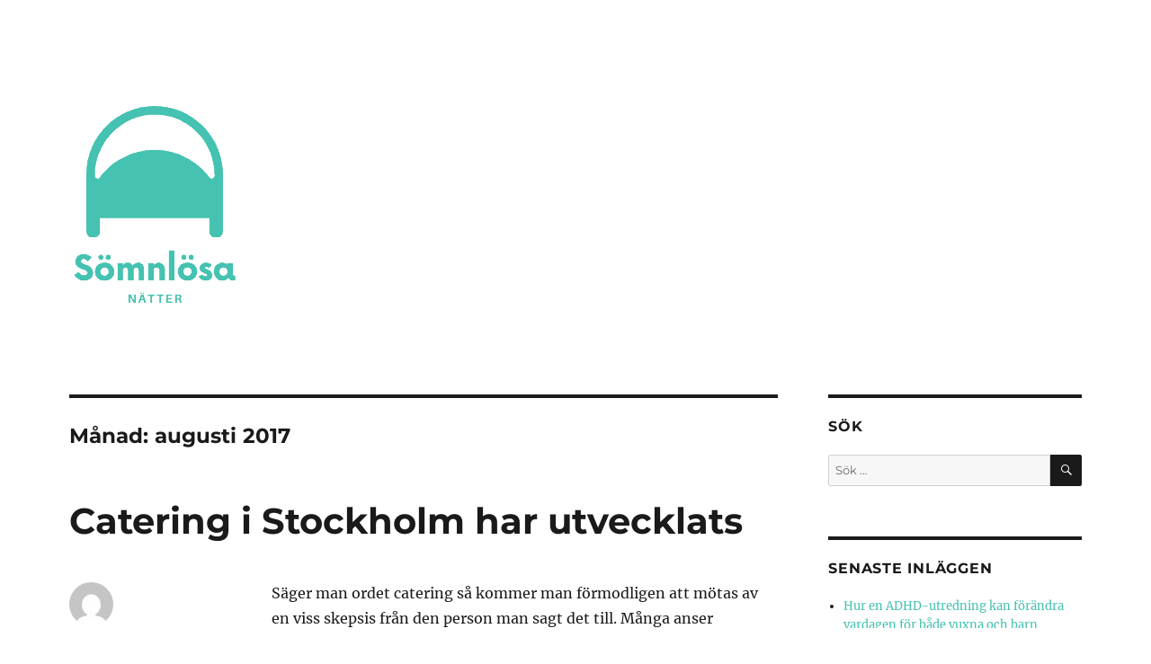

--- FILE ---
content_type: text/html; charset=UTF-8
request_url: https://somnlosanatter.se/2017/08/
body_size: 11238
content:
<!DOCTYPE html>
<html lang="sv-SE" class="no-js">
<head>
	<meta charset="UTF-8">
	<meta name="viewport" content="width=device-width, initial-scale=1.0">
	<link rel="profile" href="https://gmpg.org/xfn/11">
		<script>(function(html){html.className = html.className.replace(/\bno-js\b/,'js')})(document.documentElement);</script>
<meta name='robots' content='noindex, follow' />

	<!-- This site is optimized with the Yoast SEO plugin v19.1 - https://yoast.com/wordpress/plugins/seo/ -->
	<title>augusti 2017 - Sömnlösa Nätter</title>
	<meta property="og:locale" content="sv_SE" />
	<meta property="og:type" content="website" />
	<meta property="og:title" content="augusti 2017 - Sömnlösa Nätter" />
	<meta property="og:url" content="https://somnlosanatter.se/2017/08/" />
	<meta property="og:site_name" content="Sömnlösa Nätter" />
	<meta name="twitter:card" content="summary" />
	<script type="application/ld+json" class="yoast-schema-graph">{"@context":"https://schema.org","@graph":[{"@type":"WebSite","@id":"https://somnlosanatter.se/#website","url":"https://somnlosanatter.se/","name":"Sömnlösa Nätter","description":"Vargtimmens betraktelser","potentialAction":[{"@type":"SearchAction","target":{"@type":"EntryPoint","urlTemplate":"https://somnlosanatter.se/?s={search_term_string}"},"query-input":"required name=search_term_string"}],"inLanguage":"sv-SE"},{"@type":"CollectionPage","@id":"https://somnlosanatter.se/2017/08/#webpage","url":"https://somnlosanatter.se/2017/08/","name":"augusti 2017 - Sömnlösa Nätter","isPartOf":{"@id":"https://somnlosanatter.se/#website"},"breadcrumb":{"@id":"https://somnlosanatter.se/2017/08/#breadcrumb"},"inLanguage":"sv-SE","potentialAction":[{"@type":"ReadAction","target":["https://somnlosanatter.se/2017/08/"]}]},{"@type":"BreadcrumbList","@id":"https://somnlosanatter.se/2017/08/#breadcrumb","itemListElement":[{"@type":"ListItem","position":1,"name":"Hem","item":"https://somnlosanatter.se/"},{"@type":"ListItem","position":2,"name":"Arkiv för augusti 2017"}]}]}</script>
	<!-- / Yoast SEO plugin. -->


<link rel="alternate" type="application/rss+xml" title="Sömnlösa Nätter &raquo; Webbflöde" href="https://somnlosanatter.se/feed/" />
<script>
window._wpemojiSettings = {"baseUrl":"https:\/\/s.w.org\/images\/core\/emoji\/14.0.0\/72x72\/","ext":".png","svgUrl":"https:\/\/s.w.org\/images\/core\/emoji\/14.0.0\/svg\/","svgExt":".svg","source":{"concatemoji":"https:\/\/somnlosanatter.se\/wp-includes\/js\/wp-emoji-release.min.js?ver=6.1.9"}};
/*! This file is auto-generated */
!function(e,a,t){var n,r,o,i=a.createElement("canvas"),p=i.getContext&&i.getContext("2d");function s(e,t){var a=String.fromCharCode,e=(p.clearRect(0,0,i.width,i.height),p.fillText(a.apply(this,e),0,0),i.toDataURL());return p.clearRect(0,0,i.width,i.height),p.fillText(a.apply(this,t),0,0),e===i.toDataURL()}function c(e){var t=a.createElement("script");t.src=e,t.defer=t.type="text/javascript",a.getElementsByTagName("head")[0].appendChild(t)}for(o=Array("flag","emoji"),t.supports={everything:!0,everythingExceptFlag:!0},r=0;r<o.length;r++)t.supports[o[r]]=function(e){if(p&&p.fillText)switch(p.textBaseline="top",p.font="600 32px Arial",e){case"flag":return s([127987,65039,8205,9895,65039],[127987,65039,8203,9895,65039])?!1:!s([55356,56826,55356,56819],[55356,56826,8203,55356,56819])&&!s([55356,57332,56128,56423,56128,56418,56128,56421,56128,56430,56128,56423,56128,56447],[55356,57332,8203,56128,56423,8203,56128,56418,8203,56128,56421,8203,56128,56430,8203,56128,56423,8203,56128,56447]);case"emoji":return!s([129777,127995,8205,129778,127999],[129777,127995,8203,129778,127999])}return!1}(o[r]),t.supports.everything=t.supports.everything&&t.supports[o[r]],"flag"!==o[r]&&(t.supports.everythingExceptFlag=t.supports.everythingExceptFlag&&t.supports[o[r]]);t.supports.everythingExceptFlag=t.supports.everythingExceptFlag&&!t.supports.flag,t.DOMReady=!1,t.readyCallback=function(){t.DOMReady=!0},t.supports.everything||(n=function(){t.readyCallback()},a.addEventListener?(a.addEventListener("DOMContentLoaded",n,!1),e.addEventListener("load",n,!1)):(e.attachEvent("onload",n),a.attachEvent("onreadystatechange",function(){"complete"===a.readyState&&t.readyCallback()})),(e=t.source||{}).concatemoji?c(e.concatemoji):e.wpemoji&&e.twemoji&&(c(e.twemoji),c(e.wpemoji)))}(window,document,window._wpemojiSettings);
</script>
<style>
img.wp-smiley,
img.emoji {
	display: inline !important;
	border: none !important;
	box-shadow: none !important;
	height: 1em !important;
	width: 1em !important;
	margin: 0 0.07em !important;
	vertical-align: -0.1em !important;
	background: none !important;
	padding: 0 !important;
}
</style>
	<link rel='stylesheet' id='wp-block-library-css' href='https://somnlosanatter.se/wp-includes/css/dist/block-library/style.min.css?ver=6.1.9' media='all' />
<style id='wp-block-library-theme-inline-css'>
.wp-block-audio figcaption{color:#555;font-size:13px;text-align:center}.is-dark-theme .wp-block-audio figcaption{color:hsla(0,0%,100%,.65)}.wp-block-audio{margin:0 0 1em}.wp-block-code{border:1px solid #ccc;border-radius:4px;font-family:Menlo,Consolas,monaco,monospace;padding:.8em 1em}.wp-block-embed figcaption{color:#555;font-size:13px;text-align:center}.is-dark-theme .wp-block-embed figcaption{color:hsla(0,0%,100%,.65)}.wp-block-embed{margin:0 0 1em}.blocks-gallery-caption{color:#555;font-size:13px;text-align:center}.is-dark-theme .blocks-gallery-caption{color:hsla(0,0%,100%,.65)}.wp-block-image figcaption{color:#555;font-size:13px;text-align:center}.is-dark-theme .wp-block-image figcaption{color:hsla(0,0%,100%,.65)}.wp-block-image{margin:0 0 1em}.wp-block-pullquote{border-top:4px solid;border-bottom:4px solid;margin-bottom:1.75em;color:currentColor}.wp-block-pullquote__citation,.wp-block-pullquote cite,.wp-block-pullquote footer{color:currentColor;text-transform:uppercase;font-size:.8125em;font-style:normal}.wp-block-quote{border-left:.25em solid;margin:0 0 1.75em;padding-left:1em}.wp-block-quote cite,.wp-block-quote footer{color:currentColor;font-size:.8125em;position:relative;font-style:normal}.wp-block-quote.has-text-align-right{border-left:none;border-right:.25em solid;padding-left:0;padding-right:1em}.wp-block-quote.has-text-align-center{border:none;padding-left:0}.wp-block-quote.is-large,.wp-block-quote.is-style-large,.wp-block-quote.is-style-plain{border:none}.wp-block-search .wp-block-search__label{font-weight:700}.wp-block-search__button{border:1px solid #ccc;padding:.375em .625em}:where(.wp-block-group.has-background){padding:1.25em 2.375em}.wp-block-separator.has-css-opacity{opacity:.4}.wp-block-separator{border:none;border-bottom:2px solid;margin-left:auto;margin-right:auto}.wp-block-separator.has-alpha-channel-opacity{opacity:1}.wp-block-separator:not(.is-style-wide):not(.is-style-dots){width:100px}.wp-block-separator.has-background:not(.is-style-dots){border-bottom:none;height:1px}.wp-block-separator.has-background:not(.is-style-wide):not(.is-style-dots){height:2px}.wp-block-table{margin:"0 0 1em 0"}.wp-block-table thead{border-bottom:3px solid}.wp-block-table tfoot{border-top:3px solid}.wp-block-table td,.wp-block-table th{word-break:normal}.wp-block-table figcaption{color:#555;font-size:13px;text-align:center}.is-dark-theme .wp-block-table figcaption{color:hsla(0,0%,100%,.65)}.wp-block-video figcaption{color:#555;font-size:13px;text-align:center}.is-dark-theme .wp-block-video figcaption{color:hsla(0,0%,100%,.65)}.wp-block-video{margin:0 0 1em}.wp-block-template-part.has-background{padding:1.25em 2.375em;margin-top:0;margin-bottom:0}
</style>
<link rel='stylesheet' id='classic-theme-styles-css' href='https://somnlosanatter.se/wp-includes/css/classic-themes.min.css?ver=1' media='all' />
<style id='global-styles-inline-css'>
body{--wp--preset--color--black: #000000;--wp--preset--color--cyan-bluish-gray: #abb8c3;--wp--preset--color--white: #fff;--wp--preset--color--pale-pink: #f78da7;--wp--preset--color--vivid-red: #cf2e2e;--wp--preset--color--luminous-vivid-orange: #ff6900;--wp--preset--color--luminous-vivid-amber: #fcb900;--wp--preset--color--light-green-cyan: #7bdcb5;--wp--preset--color--vivid-green-cyan: #00d084;--wp--preset--color--pale-cyan-blue: #8ed1fc;--wp--preset--color--vivid-cyan-blue: #0693e3;--wp--preset--color--vivid-purple: #9b51e0;--wp--preset--color--dark-gray: #1a1a1a;--wp--preset--color--medium-gray: #686868;--wp--preset--color--light-gray: #e5e5e5;--wp--preset--color--blue-gray: #4d545c;--wp--preset--color--bright-blue: #007acc;--wp--preset--color--light-blue: #9adffd;--wp--preset--color--dark-brown: #402b30;--wp--preset--color--medium-brown: #774e24;--wp--preset--color--dark-red: #640c1f;--wp--preset--color--bright-red: #ff675f;--wp--preset--color--yellow: #ffef8e;--wp--preset--gradient--vivid-cyan-blue-to-vivid-purple: linear-gradient(135deg,rgba(6,147,227,1) 0%,rgb(155,81,224) 100%);--wp--preset--gradient--light-green-cyan-to-vivid-green-cyan: linear-gradient(135deg,rgb(122,220,180) 0%,rgb(0,208,130) 100%);--wp--preset--gradient--luminous-vivid-amber-to-luminous-vivid-orange: linear-gradient(135deg,rgba(252,185,0,1) 0%,rgba(255,105,0,1) 100%);--wp--preset--gradient--luminous-vivid-orange-to-vivid-red: linear-gradient(135deg,rgba(255,105,0,1) 0%,rgb(207,46,46) 100%);--wp--preset--gradient--very-light-gray-to-cyan-bluish-gray: linear-gradient(135deg,rgb(238,238,238) 0%,rgb(169,184,195) 100%);--wp--preset--gradient--cool-to-warm-spectrum: linear-gradient(135deg,rgb(74,234,220) 0%,rgb(151,120,209) 20%,rgb(207,42,186) 40%,rgb(238,44,130) 60%,rgb(251,105,98) 80%,rgb(254,248,76) 100%);--wp--preset--gradient--blush-light-purple: linear-gradient(135deg,rgb(255,206,236) 0%,rgb(152,150,240) 100%);--wp--preset--gradient--blush-bordeaux: linear-gradient(135deg,rgb(254,205,165) 0%,rgb(254,45,45) 50%,rgb(107,0,62) 100%);--wp--preset--gradient--luminous-dusk: linear-gradient(135deg,rgb(255,203,112) 0%,rgb(199,81,192) 50%,rgb(65,88,208) 100%);--wp--preset--gradient--pale-ocean: linear-gradient(135deg,rgb(255,245,203) 0%,rgb(182,227,212) 50%,rgb(51,167,181) 100%);--wp--preset--gradient--electric-grass: linear-gradient(135deg,rgb(202,248,128) 0%,rgb(113,206,126) 100%);--wp--preset--gradient--midnight: linear-gradient(135deg,rgb(2,3,129) 0%,rgb(40,116,252) 100%);--wp--preset--duotone--dark-grayscale: url('#wp-duotone-dark-grayscale');--wp--preset--duotone--grayscale: url('#wp-duotone-grayscale');--wp--preset--duotone--purple-yellow: url('#wp-duotone-purple-yellow');--wp--preset--duotone--blue-red: url('#wp-duotone-blue-red');--wp--preset--duotone--midnight: url('#wp-duotone-midnight');--wp--preset--duotone--magenta-yellow: url('#wp-duotone-magenta-yellow');--wp--preset--duotone--purple-green: url('#wp-duotone-purple-green');--wp--preset--duotone--blue-orange: url('#wp-duotone-blue-orange');--wp--preset--font-size--small: 13px;--wp--preset--font-size--medium: 20px;--wp--preset--font-size--large: 36px;--wp--preset--font-size--x-large: 42px;}.has-black-color{color: var(--wp--preset--color--black) !important;}.has-cyan-bluish-gray-color{color: var(--wp--preset--color--cyan-bluish-gray) !important;}.has-white-color{color: var(--wp--preset--color--white) !important;}.has-pale-pink-color{color: var(--wp--preset--color--pale-pink) !important;}.has-vivid-red-color{color: var(--wp--preset--color--vivid-red) !important;}.has-luminous-vivid-orange-color{color: var(--wp--preset--color--luminous-vivid-orange) !important;}.has-luminous-vivid-amber-color{color: var(--wp--preset--color--luminous-vivid-amber) !important;}.has-light-green-cyan-color{color: var(--wp--preset--color--light-green-cyan) !important;}.has-vivid-green-cyan-color{color: var(--wp--preset--color--vivid-green-cyan) !important;}.has-pale-cyan-blue-color{color: var(--wp--preset--color--pale-cyan-blue) !important;}.has-vivid-cyan-blue-color{color: var(--wp--preset--color--vivid-cyan-blue) !important;}.has-vivid-purple-color{color: var(--wp--preset--color--vivid-purple) !important;}.has-black-background-color{background-color: var(--wp--preset--color--black) !important;}.has-cyan-bluish-gray-background-color{background-color: var(--wp--preset--color--cyan-bluish-gray) !important;}.has-white-background-color{background-color: var(--wp--preset--color--white) !important;}.has-pale-pink-background-color{background-color: var(--wp--preset--color--pale-pink) !important;}.has-vivid-red-background-color{background-color: var(--wp--preset--color--vivid-red) !important;}.has-luminous-vivid-orange-background-color{background-color: var(--wp--preset--color--luminous-vivid-orange) !important;}.has-luminous-vivid-amber-background-color{background-color: var(--wp--preset--color--luminous-vivid-amber) !important;}.has-light-green-cyan-background-color{background-color: var(--wp--preset--color--light-green-cyan) !important;}.has-vivid-green-cyan-background-color{background-color: var(--wp--preset--color--vivid-green-cyan) !important;}.has-pale-cyan-blue-background-color{background-color: var(--wp--preset--color--pale-cyan-blue) !important;}.has-vivid-cyan-blue-background-color{background-color: var(--wp--preset--color--vivid-cyan-blue) !important;}.has-vivid-purple-background-color{background-color: var(--wp--preset--color--vivid-purple) !important;}.has-black-border-color{border-color: var(--wp--preset--color--black) !important;}.has-cyan-bluish-gray-border-color{border-color: var(--wp--preset--color--cyan-bluish-gray) !important;}.has-white-border-color{border-color: var(--wp--preset--color--white) !important;}.has-pale-pink-border-color{border-color: var(--wp--preset--color--pale-pink) !important;}.has-vivid-red-border-color{border-color: var(--wp--preset--color--vivid-red) !important;}.has-luminous-vivid-orange-border-color{border-color: var(--wp--preset--color--luminous-vivid-orange) !important;}.has-luminous-vivid-amber-border-color{border-color: var(--wp--preset--color--luminous-vivid-amber) !important;}.has-light-green-cyan-border-color{border-color: var(--wp--preset--color--light-green-cyan) !important;}.has-vivid-green-cyan-border-color{border-color: var(--wp--preset--color--vivid-green-cyan) !important;}.has-pale-cyan-blue-border-color{border-color: var(--wp--preset--color--pale-cyan-blue) !important;}.has-vivid-cyan-blue-border-color{border-color: var(--wp--preset--color--vivid-cyan-blue) !important;}.has-vivid-purple-border-color{border-color: var(--wp--preset--color--vivid-purple) !important;}.has-vivid-cyan-blue-to-vivid-purple-gradient-background{background: var(--wp--preset--gradient--vivid-cyan-blue-to-vivid-purple) !important;}.has-light-green-cyan-to-vivid-green-cyan-gradient-background{background: var(--wp--preset--gradient--light-green-cyan-to-vivid-green-cyan) !important;}.has-luminous-vivid-amber-to-luminous-vivid-orange-gradient-background{background: var(--wp--preset--gradient--luminous-vivid-amber-to-luminous-vivid-orange) !important;}.has-luminous-vivid-orange-to-vivid-red-gradient-background{background: var(--wp--preset--gradient--luminous-vivid-orange-to-vivid-red) !important;}.has-very-light-gray-to-cyan-bluish-gray-gradient-background{background: var(--wp--preset--gradient--very-light-gray-to-cyan-bluish-gray) !important;}.has-cool-to-warm-spectrum-gradient-background{background: var(--wp--preset--gradient--cool-to-warm-spectrum) !important;}.has-blush-light-purple-gradient-background{background: var(--wp--preset--gradient--blush-light-purple) !important;}.has-blush-bordeaux-gradient-background{background: var(--wp--preset--gradient--blush-bordeaux) !important;}.has-luminous-dusk-gradient-background{background: var(--wp--preset--gradient--luminous-dusk) !important;}.has-pale-ocean-gradient-background{background: var(--wp--preset--gradient--pale-ocean) !important;}.has-electric-grass-gradient-background{background: var(--wp--preset--gradient--electric-grass) !important;}.has-midnight-gradient-background{background: var(--wp--preset--gradient--midnight) !important;}.has-small-font-size{font-size: var(--wp--preset--font-size--small) !important;}.has-medium-font-size{font-size: var(--wp--preset--font-size--medium) !important;}.has-large-font-size{font-size: var(--wp--preset--font-size--large) !important;}.has-x-large-font-size{font-size: var(--wp--preset--font-size--x-large) !important;}
.wp-block-navigation a:where(:not(.wp-element-button)){color: inherit;}
:where(.wp-block-columns.is-layout-flex){gap: 2em;}
.wp-block-pullquote{font-size: 1.5em;line-height: 1.6;}
</style>
<link rel='stylesheet' id='twentysixteen-fonts-css' href='https://somnlosanatter.se/wp-content/themes/twentysixteen/fonts/merriweather-plus-montserrat-plus-inconsolata.css?ver=20230328' media='all' />
<link rel='stylesheet' id='genericons-css' href='https://somnlosanatter.se/wp-content/themes/twentysixteen/genericons/genericons.css?ver=20201208' media='all' />
<link rel='stylesheet' id='twentysixteen-style-css' href='https://somnlosanatter.se/wp-content/themes/twentysixteen/style.css?ver=20241112' media='all' />
<style id='twentysixteen-style-inline-css'>

		/* Custom Link Color */
		.menu-toggle:hover,
		.menu-toggle:focus,
		a,
		.main-navigation a:hover,
		.main-navigation a:focus,
		.dropdown-toggle:hover,
		.dropdown-toggle:focus,
		.social-navigation a:hover:before,
		.social-navigation a:focus:before,
		.post-navigation a:hover .post-title,
		.post-navigation a:focus .post-title,
		.tagcloud a:hover,
		.tagcloud a:focus,
		.site-branding .site-title a:hover,
		.site-branding .site-title a:focus,
		.entry-title a:hover,
		.entry-title a:focus,
		.entry-footer a:hover,
		.entry-footer a:focus,
		.comment-metadata a:hover,
		.comment-metadata a:focus,
		.pingback .comment-edit-link:hover,
		.pingback .comment-edit-link:focus,
		.comment-reply-link,
		.comment-reply-link:hover,
		.comment-reply-link:focus,
		.required,
		.site-info a:hover,
		.site-info a:focus {
			color: #45c2b1;
		}

		mark,
		ins,
		button:hover,
		button:focus,
		input[type="button"]:hover,
		input[type="button"]:focus,
		input[type="reset"]:hover,
		input[type="reset"]:focus,
		input[type="submit"]:hover,
		input[type="submit"]:focus,
		.pagination .prev:hover,
		.pagination .prev:focus,
		.pagination .next:hover,
		.pagination .next:focus,
		.widget_calendar tbody a,
		.page-links a:hover,
		.page-links a:focus {
			background-color: #45c2b1;
		}

		input[type="date"]:focus,
		input[type="time"]:focus,
		input[type="datetime-local"]:focus,
		input[type="week"]:focus,
		input[type="month"]:focus,
		input[type="text"]:focus,
		input[type="email"]:focus,
		input[type="url"]:focus,
		input[type="password"]:focus,
		input[type="search"]:focus,
		input[type="tel"]:focus,
		input[type="number"]:focus,
		textarea:focus,
		.tagcloud a:hover,
		.tagcloud a:focus,
		.menu-toggle:hover,
		.menu-toggle:focus {
			border-color: #45c2b1;
		}

		@media screen and (min-width: 56.875em) {
			.main-navigation li:hover > a,
			.main-navigation li.focus > a {
				color: #45c2b1;
			}
		}
	
</style>
<link rel='stylesheet' id='twentysixteen-block-style-css' href='https://somnlosanatter.se/wp-content/themes/twentysixteen/css/blocks.css?ver=20240817' media='all' />
<!--[if lt IE 10]>
<link rel='stylesheet' id='twentysixteen-ie-css' href='https://somnlosanatter.se/wp-content/themes/twentysixteen/css/ie.css?ver=20170530' media='all' />
<![endif]-->
<!--[if lt IE 9]>
<link rel='stylesheet' id='twentysixteen-ie8-css' href='https://somnlosanatter.se/wp-content/themes/twentysixteen/css/ie8.css?ver=20170530' media='all' />
<![endif]-->
<!--[if lt IE 8]>
<link rel='stylesheet' id='twentysixteen-ie7-css' href='https://somnlosanatter.se/wp-content/themes/twentysixteen/css/ie7.css?ver=20170530' media='all' />
<![endif]-->
<!--[if lt IE 9]>
<script src='https://somnlosanatter.se/wp-content/themes/twentysixteen/js/html5.js?ver=3.7.3' id='twentysixteen-html5-js'></script>
<![endif]-->
<script src='https://somnlosanatter.se/wp-includes/js/jquery/jquery.min.js?ver=3.6.1' id='jquery-core-js'></script>
<script src='https://somnlosanatter.se/wp-includes/js/jquery/jquery-migrate.min.js?ver=3.3.2' id='jquery-migrate-js'></script>
<link rel="https://api.w.org/" href="https://somnlosanatter.se/wp-json/" /><link rel="EditURI" type="application/rsd+xml" title="RSD" href="https://somnlosanatter.se/xmlrpc.php?rsd" />
<link rel="wlwmanifest" type="application/wlwmanifest+xml" href="https://somnlosanatter.se/wp-includes/wlwmanifest.xml" />
<meta name="generator" content="WordPress 6.1.9" />
<!-- Global site tag (gtag.js) - Google Analytics -->
<script async src="https://www.googletagmanager.com/gtag/js?id=UA-145281212-1"></script>
<script>
  window.dataLayer = window.dataLayer || [];
  function gtag(){dataLayer.push(arguments);}
  gtag('js', new Date());

  gtag('config', 'UA-145281212-1');
</script>		<style type="text/css" id="twentysixteen-header-css">
		.site-branding {
			margin: 0 auto 0 0;
		}

		.site-branding .site-title,
		.site-description {
			clip: rect(1px, 1px, 1px, 1px);
			position: absolute;
		}
		</style>
		<style id="custom-background-css">
body.custom-background { background-color: #ffffff; }
</style>
	<link rel="icon" href="https://somnlosanatter.se/wp-content/uploads/sites/33/2021/10/Sömnlösa-FAV.png" sizes="32x32" />
<link rel="icon" href="https://somnlosanatter.se/wp-content/uploads/sites/33/2021/10/Sömnlösa-FAV.png" sizes="192x192" />
<link rel="apple-touch-icon" href="https://somnlosanatter.se/wp-content/uploads/sites/33/2021/10/Sömnlösa-FAV.png" />
<meta name="msapplication-TileImage" content="https://somnlosanatter.se/wp-content/uploads/sites/33/2021/10/Sömnlösa-FAV.png" />
</head>

<body class="archive date custom-background wp-custom-logo wp-embed-responsive group-blog hfeed">
<svg xmlns="http://www.w3.org/2000/svg" viewBox="0 0 0 0" width="0" height="0" focusable="false" role="none" style="visibility: hidden; position: absolute; left: -9999px; overflow: hidden;" ><defs><filter id="wp-duotone-dark-grayscale"><feColorMatrix color-interpolation-filters="sRGB" type="matrix" values=" .299 .587 .114 0 0 .299 .587 .114 0 0 .299 .587 .114 0 0 .299 .587 .114 0 0 " /><feComponentTransfer color-interpolation-filters="sRGB" ><feFuncR type="table" tableValues="0 0.49803921568627" /><feFuncG type="table" tableValues="0 0.49803921568627" /><feFuncB type="table" tableValues="0 0.49803921568627" /><feFuncA type="table" tableValues="1 1" /></feComponentTransfer><feComposite in2="SourceGraphic" operator="in" /></filter></defs></svg><svg xmlns="http://www.w3.org/2000/svg" viewBox="0 0 0 0" width="0" height="0" focusable="false" role="none" style="visibility: hidden; position: absolute; left: -9999px; overflow: hidden;" ><defs><filter id="wp-duotone-grayscale"><feColorMatrix color-interpolation-filters="sRGB" type="matrix" values=" .299 .587 .114 0 0 .299 .587 .114 0 0 .299 .587 .114 0 0 .299 .587 .114 0 0 " /><feComponentTransfer color-interpolation-filters="sRGB" ><feFuncR type="table" tableValues="0 1" /><feFuncG type="table" tableValues="0 1" /><feFuncB type="table" tableValues="0 1" /><feFuncA type="table" tableValues="1 1" /></feComponentTransfer><feComposite in2="SourceGraphic" operator="in" /></filter></defs></svg><svg xmlns="http://www.w3.org/2000/svg" viewBox="0 0 0 0" width="0" height="0" focusable="false" role="none" style="visibility: hidden; position: absolute; left: -9999px; overflow: hidden;" ><defs><filter id="wp-duotone-purple-yellow"><feColorMatrix color-interpolation-filters="sRGB" type="matrix" values=" .299 .587 .114 0 0 .299 .587 .114 0 0 .299 .587 .114 0 0 .299 .587 .114 0 0 " /><feComponentTransfer color-interpolation-filters="sRGB" ><feFuncR type="table" tableValues="0.54901960784314 0.98823529411765" /><feFuncG type="table" tableValues="0 1" /><feFuncB type="table" tableValues="0.71764705882353 0.25490196078431" /><feFuncA type="table" tableValues="1 1" /></feComponentTransfer><feComposite in2="SourceGraphic" operator="in" /></filter></defs></svg><svg xmlns="http://www.w3.org/2000/svg" viewBox="0 0 0 0" width="0" height="0" focusable="false" role="none" style="visibility: hidden; position: absolute; left: -9999px; overflow: hidden;" ><defs><filter id="wp-duotone-blue-red"><feColorMatrix color-interpolation-filters="sRGB" type="matrix" values=" .299 .587 .114 0 0 .299 .587 .114 0 0 .299 .587 .114 0 0 .299 .587 .114 0 0 " /><feComponentTransfer color-interpolation-filters="sRGB" ><feFuncR type="table" tableValues="0 1" /><feFuncG type="table" tableValues="0 0.27843137254902" /><feFuncB type="table" tableValues="0.5921568627451 0.27843137254902" /><feFuncA type="table" tableValues="1 1" /></feComponentTransfer><feComposite in2="SourceGraphic" operator="in" /></filter></defs></svg><svg xmlns="http://www.w3.org/2000/svg" viewBox="0 0 0 0" width="0" height="0" focusable="false" role="none" style="visibility: hidden; position: absolute; left: -9999px; overflow: hidden;" ><defs><filter id="wp-duotone-midnight"><feColorMatrix color-interpolation-filters="sRGB" type="matrix" values=" .299 .587 .114 0 0 .299 .587 .114 0 0 .299 .587 .114 0 0 .299 .587 .114 0 0 " /><feComponentTransfer color-interpolation-filters="sRGB" ><feFuncR type="table" tableValues="0 0" /><feFuncG type="table" tableValues="0 0.64705882352941" /><feFuncB type="table" tableValues="0 1" /><feFuncA type="table" tableValues="1 1" /></feComponentTransfer><feComposite in2="SourceGraphic" operator="in" /></filter></defs></svg><svg xmlns="http://www.w3.org/2000/svg" viewBox="0 0 0 0" width="0" height="0" focusable="false" role="none" style="visibility: hidden; position: absolute; left: -9999px; overflow: hidden;" ><defs><filter id="wp-duotone-magenta-yellow"><feColorMatrix color-interpolation-filters="sRGB" type="matrix" values=" .299 .587 .114 0 0 .299 .587 .114 0 0 .299 .587 .114 0 0 .299 .587 .114 0 0 " /><feComponentTransfer color-interpolation-filters="sRGB" ><feFuncR type="table" tableValues="0.78039215686275 1" /><feFuncG type="table" tableValues="0 0.94901960784314" /><feFuncB type="table" tableValues="0.35294117647059 0.47058823529412" /><feFuncA type="table" tableValues="1 1" /></feComponentTransfer><feComposite in2="SourceGraphic" operator="in" /></filter></defs></svg><svg xmlns="http://www.w3.org/2000/svg" viewBox="0 0 0 0" width="0" height="0" focusable="false" role="none" style="visibility: hidden; position: absolute; left: -9999px; overflow: hidden;" ><defs><filter id="wp-duotone-purple-green"><feColorMatrix color-interpolation-filters="sRGB" type="matrix" values=" .299 .587 .114 0 0 .299 .587 .114 0 0 .299 .587 .114 0 0 .299 .587 .114 0 0 " /><feComponentTransfer color-interpolation-filters="sRGB" ><feFuncR type="table" tableValues="0.65098039215686 0.40392156862745" /><feFuncG type="table" tableValues="0 1" /><feFuncB type="table" tableValues="0.44705882352941 0.4" /><feFuncA type="table" tableValues="1 1" /></feComponentTransfer><feComposite in2="SourceGraphic" operator="in" /></filter></defs></svg><svg xmlns="http://www.w3.org/2000/svg" viewBox="0 0 0 0" width="0" height="0" focusable="false" role="none" style="visibility: hidden; position: absolute; left: -9999px; overflow: hidden;" ><defs><filter id="wp-duotone-blue-orange"><feColorMatrix color-interpolation-filters="sRGB" type="matrix" values=" .299 .587 .114 0 0 .299 .587 .114 0 0 .299 .587 .114 0 0 .299 .587 .114 0 0 " /><feComponentTransfer color-interpolation-filters="sRGB" ><feFuncR type="table" tableValues="0.098039215686275 1" /><feFuncG type="table" tableValues="0 0.66274509803922" /><feFuncB type="table" tableValues="0.84705882352941 0.41960784313725" /><feFuncA type="table" tableValues="1 1" /></feComponentTransfer><feComposite in2="SourceGraphic" operator="in" /></filter></defs></svg><div id="page" class="site">
	<div class="site-inner">
		<a class="skip-link screen-reader-text" href="#content">
			Hoppa till innehåll		</a>

		<header id="masthead" class="site-header">
			<div class="site-header-main">
				<div class="site-branding">
					<a href="https://somnlosanatter.se/" class="custom-logo-link" rel="home"><img width="191" height="250" src="https://somnlosanatter.se/wp-content/uploads/sites/33/2021/10/Sömnlösa.png" class="custom-logo" alt="Sömnlösa Nätter" decoding="async" /></a>
											<p class="site-title"><a href="https://somnlosanatter.se/" rel="home">Sömnlösa Nätter</a></p>
												<p class="site-description">Vargtimmens betraktelser</p>
									</div><!-- .site-branding -->

							</div><!-- .site-header-main -->

					</header><!-- .site-header -->

		<div id="content" class="site-content">

	<div id="primary" class="content-area">
		<main id="main" class="site-main">

		
			<header class="page-header">
				<h1 class="page-title">Månad: <span>augusti 2017</span></h1>			</header><!-- .page-header -->

			
<article id="post-333" class="post-333 post type-post status-publish format-standard hentry category-okategoriserade">
	<header class="entry-header">
		
		<h2 class="entry-title"><a href="https://somnlosanatter.se/catering-stockholm-har-utvecklats/" rel="bookmark">Catering i Stockholm har utvecklats</a></h2>	</header><!-- .entry-header -->

	
	
	<div class="entry-content">
		<p>Säger man ordet catering så kommer man förmodligen att mötas av en viss skepsis från den person man sagt det till. Många anser nämligen att catering är en feg väg ut och något som man använder sig om man inte kan- eller orkar laga mat. Dessutom så tycker man att det är dyrt i förhållande till vad man får för sina pengar; trist och kall mat, serverad av oengagerad personal och där heller ingenting annat ingår. Här har man haft rätt; men man har det inte längre. Jag bokade <a href="https://cicada.se" target="_blank" rel="noopener noreferrer">catering i Stockholm</a> under förra veckan till en fest och är supernöjd!</p>
<p>Dagens catering är betydligt bättre än vad den var förr och det är inte längre enbart ett alternativ för den som kanske inte är så duktig på att laga mat eller för den som inte orkar göra det – catering är idag ett alternativ för alla och som dessutom är mycket bättre än att på egen hand laga- och servera mat.</p>
<p>Det här baserar jag på hur catering ser ut i Stockholm där utvecklingen varit enorm under senare år och där man kunnat se att flera spännande alternativ dykt upp. Det spelar heller ingen roll vilken typ av mat man föredrar – vegetariskt, indiskt, libanesisk, italiensk, fransk eller svensk – i Stockholm finns det catering för alla smaker och för alla tillfällen.</p>
<p>Dessutom – och detta är det bästa; tilläggen man kan göra som kund har även de kommit att utvecklas enorm mycket. Numera så handlar dessa inte enbart om huruvida man vill ha hjälp med disken och med servering. Nej, tilläggstjänster för catering i Stockholm handlar istället om exempelvis hjälp med att hyra lokal, hjälp med musikanläggning, tips kring dryck, hjälp med att skräddarsy menyn och hyra av exempelvis partytält. Företagen som erbjuder catering i Stockholm har helt enkelt tagit stora steg och man har gjort detta utan att det påverkat priset särskilt mycket.</p>
<h2>Catering är prisvärt i Stockholm</h2>
<p>I och med att det finns så många företag inom catering i Stockholm så ligger prisnivån på en klart överkomlig nivå. Som fallet alltid är då det kommer till en ökad konkurrens så kan man snarare säga att priserna kommit att sjunka jämfört med förr och detta är naturligtvis ytterligare en anledning till att fler och fler inser fördelarna som ligger i att använda catering. Man tar professionell hjälp och kan tack vare det också slappna av och njuta av både god mat och av sällskapet från sina vänner och de bekanta man bjudit till festen man arrangerar.</p>
	</div><!-- .entry-content -->

	<footer class="entry-footer">
		<span class="byline"><img alt='' src='https://secure.gravatar.com/avatar/4d3720aaa11856538531b9ef49408c4a?s=49&#038;d=mm&#038;r=g' srcset='https://secure.gravatar.com/avatar/4d3720aaa11856538531b9ef49408c4a?s=98&#038;d=mm&#038;r=g 2x' class='avatar avatar-49 photo' height='49' width='49' loading='lazy' decoding='async'/><span class="screen-reader-text">Författare </span><span class="author vcard"><a class="url fn n" href="https://somnlosanatter.se/author/admin/">Redaktion</a></span></span><span class="posted-on"><span class="screen-reader-text">Publicerat den </span><a href="https://somnlosanatter.se/catering-stockholm-har-utvecklats/" rel="bookmark"><time class="entry-date published" datetime="2017-08-17T09:19:42+02:00">17 augusti, 2017</time><time class="updated" datetime="2019-08-19T10:27:36+02:00">19 augusti, 2019</time></a></span><span class="cat-links"><span class="screen-reader-text">Kategorier </span><a href="https://somnlosanatter.se/category/okategoriserade/" rel="category tag">Okategoriserade</a></span>			</footer><!-- .entry-footer -->
</article><!-- #post-333 -->

<article id="post-329" class="post-329 post type-post status-publish format-standard hentry category-projekt category-tankar">
	<header class="entry-header">
		
		<h2 class="entry-title"><a href="https://somnlosanatter.se/har-borjat-bli-skallig/" rel="bookmark">Har börjat bli skallig</a></h2>	</header><!-- .entry-header -->

	
	
	<div class="entry-content">
		<p><span style="font-weight: 400;">God kväll gubbar och kärringar. Ja ni får ursäkta den lite burdusa tonen, men idag blir det ett ämne som nog har givit fler än mig sömnlösa nätter. Det är bara att jag erkänner direkt: jag har börjat bli skallig.</span></p>
<p><span style="font-weight: 400;">Det började nån gång förra året. Hårborsten började bli full av hårstrån efter varje borstning. Sakta men säkert började hårbotten skymta igenom uppe på huvudet… Först tänkte jag att det nog bara var tillfälligt på grund av stress på jobbet eller kanske den något enahanda kosten av burgare varje dag till lunch under några månader, men icke. Det här var ett problem som kommit för att stanna.</span></p>
<p><span style="font-weight: 400;">Nu har det till slut blivit en rejäl kal fläck uppe på skallen och inte ens den mest avancerade överkamning lyckas dölja problemet. För det mesta bär jag keps numera. Förvisso är det praktiskt då jag inte behöver tänka på att fixa håret på morgonen, men så här under sommaren är det minst sagt svettigt. Och det vore ju trevligt att kunna se hyfsad ut även utan huvudbonad.</span></p>
<p><span style="font-weight: 400;">Hur mycket jag än skäms så kan jag dessutom erkänna att jag nog har provat på allt i produktväg redan. Från sprayer som ska aktivera hårtillväxten till piller, krämer, kosttillskott &#8211; jag vill inte ens tänka på mängderna pengar som jag har slängt ut på skit. Jag borde ha lagt summorna på målarfärg istället så hade hela övervåningen varit färdigmålad vid det här laget. Men nej, här fick mitt känsliga ego ta upp plats och kosta pengar istället. Surt nog utan framgång.</span></p>
<p><span style="font-weight: 400;">Frugan säger att hon fortfarande tycker jag ser snygg ut, men hon tycker nog att det är tråkigt med den törn som mitt självförtroende har fått av det här så hon hjälpte till att göra lite efterforskningar kring om det inte finns någon lösning som faktiskt fungerar.</span></p>
<p><span style="font-weight: 400;">Tacka gud för det! Hon hittade en toppenklinik där man kan</span> <a href="http://www.xn--hrtransplantation-8qb.net/" target="_blank" rel="noopener">transplantera hår</a><span style="font-weight: 400;"> från andra delar av kroppen eller huvudet (där det fortfarande växer yppigt) så att man får hårväxten tillbaka uppe på huvudet.</span></p>
<p><span style="font-weight: 400;">Jag har redan varit där på konsultation förra veckan och de sa att jag har väldigt goda förutsättningar för att få håret tillbaka tack vare att jag har gott om aktiva hårsäckar längre bak i nacken. För det mesta brukar jag raka bort håret nere i kanten ändå, så att transplantera hårsäckar därifrån kommer att lösa två flugor i en smäll.</span></p>
<p><span style="font-weight: 400;">Första behandlingen sätter igång nästa vecka, perfekt inför semestern. Då kan jag ligga i hängmattan och oja mig över hur ont det gör när det nya håret växer på plats i bästa “man cold”-anda. Skämt åsido, behandlingen görs under lokalbedövning och ska inte göra ont alls. Men en ursäkt för att få barnen att komma med isté och klappa om pappa är ju alltid ett bra knep.</span></p>
	</div><!-- .entry-content -->

	<footer class="entry-footer">
		<span class="byline"><img alt='' src='https://secure.gravatar.com/avatar/4d3720aaa11856538531b9ef49408c4a?s=49&#038;d=mm&#038;r=g' srcset='https://secure.gravatar.com/avatar/4d3720aaa11856538531b9ef49408c4a?s=98&#038;d=mm&#038;r=g 2x' class='avatar avatar-49 photo' height='49' width='49' loading='lazy' decoding='async'/><span class="screen-reader-text">Författare </span><span class="author vcard"><a class="url fn n" href="https://somnlosanatter.se/author/admin/">Redaktion</a></span></span><span class="posted-on"><span class="screen-reader-text">Publicerat den </span><a href="https://somnlosanatter.se/har-borjat-bli-skallig/" rel="bookmark"><time class="entry-date published" datetime="2017-08-14T13:43:15+02:00">14 augusti, 2017</time><time class="updated" datetime="2017-07-24T13:44:32+02:00">24 juli, 2017</time></a></span><span class="cat-links"><span class="screen-reader-text">Kategorier </span><a href="https://somnlosanatter.se/category/projekt/" rel="category tag">Projekt</a>, <a href="https://somnlosanatter.se/category/tankar/" rel="category tag">Tankar</a></span>			</footer><!-- .entry-footer -->
</article><!-- #post-329 -->

		</main><!-- .site-main -->
	</div><!-- .content-area -->


	<aside id="secondary" class="sidebar widget-area">
		<section id="search-2" class="widget widget_search"><h2 class="widget-title">Sök</h2>
<form role="search" method="get" class="search-form" action="https://somnlosanatter.se/">
	<label>
		<span class="screen-reader-text">
			Sök efter:		</span>
		<input type="search" class="search-field" placeholder="Sök &hellip;" value="" name="s" />
	</label>
	<button type="submit" class="search-submit"><span class="screen-reader-text">
		Sök	</span></button>
</form>
</section>
		<section id="recent-posts-2" class="widget widget_recent_entries">
		<h2 class="widget-title">Senaste inläggen</h2><nav aria-label="Senaste inläggen">
		<ul>
											<li>
					<a href="https://somnlosanatter.se/hur-en-adhd-utredning-kan-forandra-vardagen-for-bade-vuxna-och-barn/">Hur en ADHD-utredning kan förändra vardagen för både vuxna och barn</a>
									</li>
											<li>
					<a href="https://somnlosanatter.se/museer-for-barn-i-stockholm-ger-roliga-utflyktsdagar/">Museer för barn i Stockholm ger roliga utflyktsdagar</a>
									</li>
											<li>
					<a href="https://somnlosanatter.se/att-ansoka-om-arbetstillstand-i-sverige/">Att ansöka om arbetstillstånd i Sverige</a>
									</li>
											<li>
					<a href="https://somnlosanatter.se/varfor-tennisarmbage-kan-vara-mer-smartsamt-an-du-tror/">Varför tennisarmbåge kan vara mer smärtsamt än du tror</a>
									</li>
											<li>
					<a href="https://somnlosanatter.se/ta-del-av-tips-fran-tandlakare-i-taby/">Ta del av tips från tandläkare i Täby</a>
									</li>
					</ul>

		</nav></section><section id="categories-2" class="widget widget_categories"><h2 class="widget-title">Kategorier</h2><nav aria-label="Kategorier">
			<ul>
					<li class="cat-item cat-item-61"><a href="https://somnlosanatter.se/category/adhd-utredning/">ADHD-utredning</a>
</li>
	<li class="cat-item cat-item-57"><a href="https://somnlosanatter.se/category/anlaggningsdykare/">Anläggningsdykare</a>
</li>
	<li class="cat-item cat-item-55"><a href="https://somnlosanatter.se/category/arbetstillstand/">Arbetstillstånd</a>
</li>
	<li class="cat-item cat-item-21"><a href="https://somnlosanatter.se/category/barn-och-ungdomar/">Barn och ungdomar</a>
</li>
	<li class="cat-item cat-item-37"><a href="https://somnlosanatter.se/category/bilar/">Bilar</a>
</li>
	<li class="cat-item cat-item-43"><a href="https://somnlosanatter.se/category/bostad/">Bostad</a>
</li>
	<li class="cat-item cat-item-53"><a href="https://somnlosanatter.se/category/busstransfer/">Busstransfer</a>
</li>
	<li class="cat-item cat-item-38"><a href="https://somnlosanatter.se/category/djur/">Djur</a>
</li>
	<li class="cat-item cat-item-15"><a href="https://somnlosanatter.se/category/familjen/">Familjen</a>
</li>
	<li class="cat-item cat-item-51"><a href="https://somnlosanatter.se/category/fest/">Fest</a>
</li>
	<li class="cat-item cat-item-46"><a href="https://somnlosanatter.se/category/flytt/">Flytt</a>
</li>
	<li class="cat-item cat-item-14"><a href="https://somnlosanatter.se/category/husfix/">Husfix</a>
</li>
	<li class="cat-item cat-item-20"><a href="https://somnlosanatter.se/category/jobb/">Jobb</a>
</li>
	<li class="cat-item cat-item-48"><a href="https://somnlosanatter.se/category/juridik/">Juridik</a>
</li>
	<li class="cat-item cat-item-59"><a href="https://somnlosanatter.se/category/kiropraktor/">Kiropraktor</a>
</li>
	<li class="cat-item cat-item-39"><a href="https://somnlosanatter.se/category/maklare/">Mäklare</a>
</li>
	<li class="cat-item cat-item-42"><a href="https://somnlosanatter.se/category/mat/">Mat</a>
</li>
	<li class="cat-item cat-item-58"><a href="https://somnlosanatter.se/category/museum/">Museum</a>
</li>
	<li class="cat-item cat-item-1"><a href="https://somnlosanatter.se/category/okategoriserade/">Okategoriserade</a>
</li>
	<li class="cat-item cat-item-56"><a href="https://somnlosanatter.se/category/optiker/">Optiker</a>
</li>
	<li class="cat-item cat-item-18"><a href="https://somnlosanatter.se/category/projekt/">Projekt</a>
</li>
	<li class="cat-item cat-item-47"><a href="https://somnlosanatter.se/category/safari/">Safari</a>
</li>
	<li class="cat-item cat-item-19"><a href="https://somnlosanatter.se/category/semester/">Semester</a>
</li>
	<li class="cat-item cat-item-45"><a href="https://somnlosanatter.se/category/smycken/">Smycken</a>
</li>
	<li class="cat-item cat-item-49"><a href="https://somnlosanatter.se/category/solceller/">Solceller</a>
</li>
	<li class="cat-item cat-item-52"><a href="https://somnlosanatter.se/category/stad/">Städ</a>
</li>
	<li class="cat-item cat-item-60"><a href="https://somnlosanatter.se/category/tandlakare/">Tandläkare</a>
</li>
	<li class="cat-item cat-item-17"><a href="https://somnlosanatter.se/category/tankar/">Tankar</a>
</li>
	<li class="cat-item cat-item-40"><a href="https://somnlosanatter.se/category/tatuering/">Tatuering</a>
</li>
	<li class="cat-item cat-item-50"><a href="https://somnlosanatter.se/category/tradfallning/">Trädfällning</a>
</li>
	<li class="cat-item cat-item-41"><a href="https://somnlosanatter.se/category/trafikskola/">Trafikskola</a>
</li>
	<li class="cat-item cat-item-54"><a href="https://somnlosanatter.se/category/utbildning/">Utbildning</a>
</li>
	<li class="cat-item cat-item-44"><a href="https://somnlosanatter.se/category/vardnadstvist/">Vårdnadstvist</a>
</li>
			</ul>

			</nav></section><section id="archives-2" class="widget widget_archive"><h2 class="widget-title">Arkiv</h2><nav aria-label="Arkiv">
			<ul>
					<li><a href='https://somnlosanatter.se/2025/06/'>juni 2025</a></li>
	<li><a href='https://somnlosanatter.se/2025/02/'>februari 2025</a></li>
	<li><a href='https://somnlosanatter.se/2025/01/'>januari 2025</a></li>
	<li><a href='https://somnlosanatter.se/2024/07/'>juli 2024</a></li>
	<li><a href='https://somnlosanatter.se/2024/03/'>mars 2024</a></li>
	<li><a href='https://somnlosanatter.se/2024/02/'>februari 2024</a></li>
	<li><a href='https://somnlosanatter.se/2024/01/'>januari 2024</a></li>
	<li><a href='https://somnlosanatter.se/2023/12/'>december 2023</a></li>
	<li><a href='https://somnlosanatter.se/2023/09/'>september 2023</a></li>
	<li><a href='https://somnlosanatter.se/2023/08/'>augusti 2023</a></li>
	<li><a href='https://somnlosanatter.se/2023/07/'>juli 2023</a></li>
	<li><a href='https://somnlosanatter.se/2023/06/'>juni 2023</a></li>
	<li><a href='https://somnlosanatter.se/2023/05/'>maj 2023</a></li>
	<li><a href='https://somnlosanatter.se/2023/03/'>mars 2023</a></li>
	<li><a href='https://somnlosanatter.se/2023/02/'>februari 2023</a></li>
	<li><a href='https://somnlosanatter.se/2022/11/'>november 2022</a></li>
	<li><a href='https://somnlosanatter.se/2022/09/'>september 2022</a></li>
	<li><a href='https://somnlosanatter.se/2022/08/'>augusti 2022</a></li>
	<li><a href='https://somnlosanatter.se/2022/06/'>juni 2022</a></li>
	<li><a href='https://somnlosanatter.se/2022/04/'>april 2022</a></li>
	<li><a href='https://somnlosanatter.se/2022/03/'>mars 2022</a></li>
	<li><a href='https://somnlosanatter.se/2022/02/'>februari 2022</a></li>
	<li><a href='https://somnlosanatter.se/2021/11/'>november 2021</a></li>
	<li><a href='https://somnlosanatter.se/2021/10/'>oktober 2021</a></li>
	<li><a href='https://somnlosanatter.se/2021/08/'>augusti 2021</a></li>
	<li><a href='https://somnlosanatter.se/2021/07/'>juli 2021</a></li>
	<li><a href='https://somnlosanatter.se/2021/06/'>juni 2021</a></li>
	<li><a href='https://somnlosanatter.se/2020/01/'>januari 2020</a></li>
	<li><a href='https://somnlosanatter.se/2019/10/'>oktober 2019</a></li>
	<li><a href='https://somnlosanatter.se/2019/09/'>september 2019</a></li>
	<li><a href='https://somnlosanatter.se/2019/08/'>augusti 2019</a></li>
	<li><a href='https://somnlosanatter.se/2019/06/'>juni 2019</a></li>
	<li><a href='https://somnlosanatter.se/2019/05/'>maj 2019</a></li>
	<li><a href='https://somnlosanatter.se/2019/04/'>april 2019</a></li>
	<li><a href='https://somnlosanatter.se/2019/03/'>mars 2019</a></li>
	<li><a href='https://somnlosanatter.se/2019/02/'>februari 2019</a></li>
	<li><a href='https://somnlosanatter.se/2019/01/'>januari 2019</a></li>
	<li><a href='https://somnlosanatter.se/2018/12/'>december 2018</a></li>
	<li><a href='https://somnlosanatter.se/2018/11/'>november 2018</a></li>
	<li><a href='https://somnlosanatter.se/2018/10/'>oktober 2018</a></li>
	<li><a href='https://somnlosanatter.se/2018/09/'>september 2018</a></li>
	<li><a href='https://somnlosanatter.se/2018/08/'>augusti 2018</a></li>
	<li><a href='https://somnlosanatter.se/2018/07/'>juli 2018</a></li>
	<li><a href='https://somnlosanatter.se/2018/06/'>juni 2018</a></li>
	<li><a href='https://somnlosanatter.se/2018/05/'>maj 2018</a></li>
	<li><a href='https://somnlosanatter.se/2018/04/'>april 2018</a></li>
	<li><a href='https://somnlosanatter.se/2018/03/'>mars 2018</a></li>
	<li><a href='https://somnlosanatter.se/2018/02/'>februari 2018</a></li>
	<li><a href='https://somnlosanatter.se/2018/01/'>januari 2018</a></li>
	<li><a href='https://somnlosanatter.se/2017/10/'>oktober 2017</a></li>
	<li><a href='https://somnlosanatter.se/2017/09/'>september 2017</a></li>
	<li><a href='https://somnlosanatter.se/2017/08/' aria-current="page">augusti 2017</a></li>
	<li><a href='https://somnlosanatter.se/2017/07/'>juli 2017</a></li>
	<li><a href='https://somnlosanatter.se/2017/06/'>juni 2017</a></li>
	<li><a href='https://somnlosanatter.se/2017/05/'>maj 2017</a></li>
	<li><a href='https://somnlosanatter.se/2017/03/'>mars 2017</a></li>
	<li><a href='https://somnlosanatter.se/2017/02/'>februari 2017</a></li>
	<li><a href='https://somnlosanatter.se/2017/01/'>januari 2017</a></li>
	<li><a href='https://somnlosanatter.se/2016/12/'>december 2016</a></li>
	<li><a href='https://somnlosanatter.se/2016/11/'>november 2016</a></li>
	<li><a href='https://somnlosanatter.se/2016/10/'>oktober 2016</a></li>
	<li><a href='https://somnlosanatter.se/2016/09/'>september 2016</a></li>
	<li><a href='https://somnlosanatter.se/2016/08/'>augusti 2016</a></li>
	<li><a href='https://somnlosanatter.se/2016/07/'>juli 2016</a></li>
	<li><a href='https://somnlosanatter.se/2016/06/'>juni 2016</a></li>
			</ul>

			</nav></section>	</aside><!-- .sidebar .widget-area -->

		</div><!-- .site-content -->

		<footer id="colophon" class="site-footer">
			
			
			<div class="site-info">
								<span class="site-title"><a href="https://somnlosanatter.se/" rel="home">Sömnlösa Nätter</a></span>
								<a href="https://sv.wordpress.org/" class="imprint">
					Drivs med WordPress				</a>
			</div><!-- .site-info -->
		</footer><!-- .site-footer -->
	</div><!-- .site-inner -->
</div><!-- .site -->

<script id='twentysixteen-script-js-extra'>
var screenReaderText = {"expand":"expandera undermeny","collapse":"minimera undermeny"};
</script>
<script src='https://somnlosanatter.se/wp-content/themes/twentysixteen/js/functions.js?ver=20230629' id='twentysixteen-script-js'></script>
</body>
</html>
